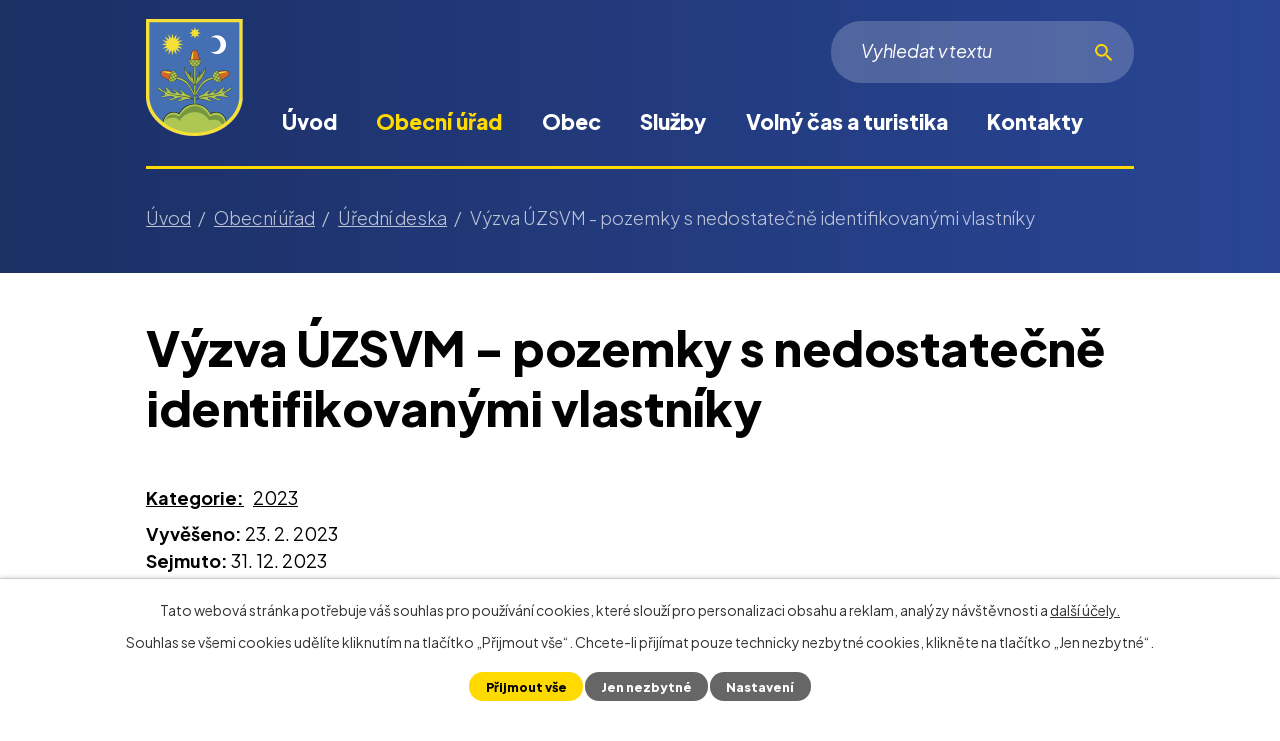

--- FILE ---
content_type: text/html; charset=utf-8
request_url: https://www.obecstrilky.cz/uredni-deska?id=613&action=detail
body_size: 10279
content:
<!DOCTYPE html>
<html lang="cs" data-lang-system="cs">
	<head>



		<!--[if IE]><meta http-equiv="X-UA-Compatible" content="IE=EDGE"><![endif]-->
			<meta name="viewport" content="width=device-width, initial-scale=1, user-scalable=yes">
			<meta http-equiv="content-type" content="text/html; charset=utf-8" />
			<meta name="robots" content="index,follow" />
			<meta name="author" content="Antee s.r.o." />
			<meta name="description" content="Obec Střílky se nachází v okrese Kroměříž, kraj Zlínský." />
			<meta name="keywords" content="Střílky, Kroměříž, Zlínský kraj" />
			<meta name="viewport" content="width=device-width, initial-scale=1, user-scalable=yes" />
<title>Výzva ÚZSVM - pozemky s nedostatečně identifikovanými vlastníky | Webové stránky obce Střílky</title>

		<link rel="stylesheet" type="text/css" href="https://cdn.antee.cz/jqueryui/1.8.20/css/smoothness/jquery-ui-1.8.20.custom.css?v=2" integrity="sha384-969tZdZyQm28oZBJc3HnOkX55bRgehf7P93uV7yHLjvpg/EMn7cdRjNDiJ3kYzs4" crossorigin="anonymous" />
		<link rel="stylesheet" type="text/css" href="/style.php?nid=UVdX&amp;ver=1768399196" />
		<link rel="stylesheet" type="text/css" href="/css/libs.css?ver=1768399900" />
		<link rel="stylesheet" type="text/css" href="https://cdn.antee.cz/genericons/genericons/genericons.css?v=2" integrity="sha384-DVVni0eBddR2RAn0f3ykZjyh97AUIRF+05QPwYfLtPTLQu3B+ocaZm/JigaX0VKc" crossorigin="anonymous" />

		<script src="/js/jquery/jquery-3.0.0.min.js" ></script>
		<script src="/js/jquery/jquery-migrate-3.1.0.min.js" ></script>
		<script src="/js/jquery/jquery-ui.min.js" ></script>
		<script src="/js/jquery/jquery.ui.touch-punch.min.js" ></script>
		<script src="/js/libs.min.js?ver=1768399900" ></script>
		<script src="/js/ipo.min.js?ver=1768399889" ></script>
			<script src="/js/locales/cs.js?ver=1768399196" ></script>

			<script src='https://www.google.com/recaptcha/api.js?hl=cs&render=explicit' ></script>

		<link href="/aktuality?action=atom" type="application/atom+xml" rel="alternate" title="Aktuality">
		<link href="/uredni-deska?action=atom" type="application/atom+xml" rel="alternate" title="Úřední deska">
		<link href="/hlaseni-obecniho-rozhlasu?action=atom" type="application/atom+xml" rel="alternate" title="Hlášení obecního rozhlasu">
		<link href="/rozpocet-obce?action=atom" type="application/atom+xml" rel="alternate" title="Rozpočet obce">
		<link href="/index.php?action=atom&amp;oid=12825696" type="application/atom+xml" rel="alternate" title="Obecní střílecký Zpravodaj">
<link rel="preconnect" href="https://fonts.googleapis.com">
<link rel="preconnect" href="https://fonts.gstatic.com" crossorigin>
<link href="https://fonts.googleapis.com/css2?family=Plus+Jakarta+Sans:ital,wght@0,300..800;1,400&amp;display=fallback" rel="stylesheet">
<link href="/image.php?nid=515&amp;oid=9367798&amp;width=36" rel="icon" type="image/png">
<link rel="shortcut icon" href="/image.php?nid=515&amp;oid=9367798&amp;width=36">
<link rel="preload" href="/image.php?nid=515&amp;oid=9367799&amp;width=97" as="image">
<script>
ipo.api.live('body', function(el) {
//posun breadcrumbs a odstranění margin-top (prevence poskočení obsahu před vykonáním js)
$(el).find("#iponavigation").insertAfter("#ipotopmenuwrapper");
$(el).find("#ipomain").css("margin-top", "0");
//posun patičky
$(el).find("#ipocopyright").insertAfter("#ipocontainer");
//přidání toggleru pro mobilní menu
if($(window).width() <= 1024) {
$(el).find("ul.topmenulevel1 .topmenulevel2").before("<span class='memu_item_collapse'>");
}
//třída action-button na backlink
$(el).find(".backlink").addClass("action-button");
//přesun vyhledávání
$(el).find(".elasticSearchForm").appendTo(".fulltext_wrapper");
//404
if($("#ipopage .error").length > 0) {
$('body').addClass('error_page');
}
});
//zjištění počet položek submenu
ipo.api.live('#ipotopmenuwrapper ul.topmenulevel2', function(el) {
$(el).find("> li").each(function( index, es ) {
if(index == 9) {
$(el).addClass("two-column");
}
});
});
//funkce pro zobrazování a skrývání vyhledávání
ipo.api.live(".header_fulltext_toggler", function(el){
var ikonaLupa = $(el).find(".ikona-lupa");
$("a.header_fulltext_toggler").click(function(e) {
e.preventDefault();
$(this).toggleClass("search-active");
if($(this).hasClass("search-active")) {
$(ikonaLupa).text('X');
$(ikonaLupa).attr("title","Zavřít vyhledávání");
} else {
$(this).removeClass("search-active");
$(ikonaLupa).attr("title","Otevřít vyhledávání");
$(".elasticSearchForm input[type=text]").val("");
}
$(".fulltext_wrapper").animate({height: "toggle"});
$(".elasticSearchForm input[type=text]").focus();
});
});
</script>
<script>
//označení položek, které mají submenu
ipo.api.live('#ipotopmenu ul.topmenulevel1 li.topmenuitem1', function(el) {
var submenu = $(el).find("ul.topmenulevel2");
if ($(window).width() <= 1024) {
if (submenu.length) {
$(el).addClass("hasSubmenu");
}
}
});
//rozbaleni menu
$(function() {
if ($(window).width() <= 1024) {
$('.topmenuitem1').each(function(){
if($(this).hasClass('active')) {
$(this).find("ul.topmenulevel2").css("display","flex");
$(this).find('.memu_item_collapse').addClass("see-more");
}
});
$(".topmenulevel1 > li.hasSubmenu .memu_item_collapse").click(function(e) {
e.preventDefault();
if($(this).hasClass("see-more")) {
$(this).removeClass("see-more");
$(this).next("ul.topmenulevel2").slideUp();
} else {
$(".topmenulevel1 > li.hasSubmenu .memu_item_collapse").removeClass("see-more");
$(".topmenulevel1 > li.hasSubmenu .memu_item_collapse:not(.see-more)").each(function(){
$("ul.topmenulevel2").slideUp();
});
$(this).addClass("see-more");
$(this).next("ul.topmenulevel2").slideDown();
}
});
}
});
</script>




<script>
ipo.api.live('.catalog', function(el) {
//úprava kategorií
$(el).find("ul.categories").wrapAll("<div class='categories_wrapper'><div class='categories-container layout-container'>");
$(el).find("ul.items > li > div").each(function() {
if($(this).find("> a").length ) {
console.log('FOUND');
$(this).addClass('with_img');
} else {
$(this).addClass('without_img');
}
});
//smazání cleaneru
$(el).find(".matrix li.cleaner").remove();
});
</script>
<!--<script>// <![CDATA[
ipo.api.live('.rozhlas-banner-container', function(el) {
$('.rozhlas-banner__icon').click(function(e) {
$(el).toggleClass('open')
if ($(el).hasClass('open')) {
$('.rozhlas-banner').css('display', 'block')
} else {
$(el).removeClass('open')
$('.rozhlas-banner').css('display', 'none')
}
e.preventDefault()
})
$('.rozhlas-banner__close a').click(function(e) {
$(el).removeClass('open')
$(el).find('.rozhlas-banner').css('display', 'none')
})
})
// ]]></script>-->
<script>
document.addEventListener('DOMContentLoaded', function () {
const dropdown = document.querySelector('.elasticSearch-autocomplete');
if (!dropdown) return;
const anchor = dropdown.parentElement;
let movedToBody = false;
function placeDropdown() {
if (window.innerWidth <= 1024 || !movedToBody) return;
const rect = anchor.getBoundingClientRect();
const scrollTop  = window.pageYOffset || document.documentElement.scrollTop;
const scrollLeft = window.pageXOffset || document.documentElement.scrollLeft;
dropdown.style.position = 'absolute';
dropdown.style.top      = (rect.bottom + scrollTop + 10) + 'px';
dropdown.style.left     = (rect.left   + scrollLeft) - 200 + 'px';
dropdown.style.width    = 27.78 + 'rem';
dropdown.style.zIndex   = 99999;
}
function handleMode() {
if (window.innerWidth > 1024) {
if (!movedToBody) {
document.body.appendChild(dropdown);
movedToBody = true;
}
placeDropdown();
} else {
if (movedToBody) {
anchor.appendChild(dropdown);
movedToBody = false;
dropdown.removeAttribute('style');
}
}
}
window.addEventListener('load',   handleMode);
window.addEventListener('resize', handleMode);
window.addEventListener('scroll', placeDropdown);
const searchInput =
anchor.querySelector('input[type="search"], input[type="text"]');
if (searchInput) {
['focus', 'input', 'click'].forEach(ev =>
searchInput.addEventListener(ev, placeDropdown)
);
}
handleMode();
});
</script>
	</head>

	<body id="page3093442" class="subpage3093442 subpage6612"
			
			data-nid="515"
			data-lid="CZ"
			data-oid="3093442"
			data-layout-pagewidth="1024"
			
			data-slideshow-timer="3"
			
						
				
				data-layout="responsive" data-viewport_width_responsive="1024"
			>



							<div id="snippet-cookiesConfirmation-euCookiesSnp">			<div id="cookieChoiceInfo" class="cookie-choices-info template_1">
					<p>Tato webová stránka potřebuje váš souhlas pro používání cookies, které slouží pro personalizaci obsahu a reklam, analýzy návštěvnosti a 
						<a class="cookie-button more" href="https://navody.antee.cz/cookies" target="_blank">další účely.</a>
					</p>
					<p>
						Souhlas se všemi cookies udělíte kliknutím na tlačítko „Přijmout vše“. Chcete-li přijímat pouze technicky nezbytné cookies, klikněte na tlačítko „Jen nezbytné“.
					</p>
				<div class="buttons">
					<a class="cookie-button action-button ajax" id="cookieChoiceButton" rel=”nofollow” href="/uredni-deska?id=613&amp;action=detail&amp;do=cookiesConfirmation-acceptAll">Přijmout vše</a>
					<a class="cookie-button cookie-button--settings action-button ajax" rel=”nofollow” href="/uredni-deska?id=613&amp;action=detail&amp;do=cookiesConfirmation-onlyNecessary">Jen nezbytné</a>
					<a class="cookie-button cookie-button--settings action-button ajax" rel=”nofollow” href="/uredni-deska?id=613&amp;action=detail&amp;do=cookiesConfirmation-openSettings">Nastavení</a>
				</div>
			</div>
</div>				<div id="ipocontainer">

			<div class="menu-toggler">

				<span>Menu</span>
				<span class="genericon genericon-menu"></span>
			</div>

			<span id="back-to-top">

				<i class="fa fa-angle-up"></i>
			</span>

			<div id="ipoheader">

				<div class="header">
	<div class="layout-container flex-container">
		<div class="brand_wrapper">
			<a title="Obec Střílky" href="/" class="header-logo"><img src="/image.php?nid=515&amp;oid=12261119&amp;width=97&amp;height=117" width="97" height="117" alt=""></a>
		</div>
		<div class="header_action">
			<div class="header_links">
				<a class="header_fulltext_toggler" href="#">
					<span title="Otevřít vyhledávání" class="ikona-lupa">X</span>
				</a>
			</div>
			<div class="fulltext_wrapper"></div>
		</div>
	</div>
</div>



<!--<div class="rozhlas-banner-container"><a class="rozhlas-banner__icon animated pulse" title="Zobrazit mobilní rozhlas" href="#"> <img src="/img/mobilni-rozhlas/banner_icon.png" alt="logo"> <span class="rozhlas-title">ÚŘAD<br>v MOBILU</span> <span class="rozhlas-subtitle">Novinky z úřadu přímo do vašeho telefonu</span> </a>
<div class="rozhlas-banner">
<div class="rozhlas-banner__close"><a title="zavřít"><img src="/img/mobilni-rozhlas/banner_close-icon.svg" alt="zavřít"></a></div>
<div class="rozhlas-banner__text"><span>Důležité informace ze samosprávy <br>přímo do telefonu</span></div>
<div class="rozhlas-banner__image"><img src="/image.php?nid=515&oid=12474609" alt="foto aplikace"></div>
<div class="rozhlas-banner__cta"><a class="rozhlas-banner-btn rozhlas-banner-btn--telefon" title="ÚŘAD v MOBILU" href="https://obecstrilky.uradvmobilu.cz/" target="_blank" rel="noopener noreferrer"> ÚŘAD v MOBILU </a> <a class="rozhlas-banner-btn rozhlas-banner-btn--app" title="Aplikace" href="https://ipopage?oid=9408065"> Stáhnout mobilní aplikaci </a></div>
</div>
</div>--><div class="font-enlargement">
	<h4 class="newsheader">
		Změna velikosti písma
	</h4>
	<div class="newsbody">
		<a class="font-smaller" id="font-resizer-smaller">Menší<span class="font-icon"></span></a>
		<a class="font-default" id="font-resizer-default">Standardní</a>
		<a class="font-bigger" id="font-resizer-bigger">Větší<span class="font-icon"></span></a>
	</div>
</div>
<script >

	$(document).ready(function() {
		app.index.changeFontSize(
				'ipopage',
				document.getElementById('font-resizer-smaller'),
				document.getElementById('font-resizer-default'),
				document.getElementById('font-resizer-bigger')
		);
	});
</script>
			</div>

			<div id="ipotopmenuwrapper">

				<div id="ipotopmenu">
<h4 class="hiddenMenu">Horní menu</h4>
<ul class="topmenulevel1"><li class="topmenuitem1 noborder" id="ipomenu9184755"><a href="/">Úvod</a></li><li class="topmenuitem1 active" id="ipomenu6612"><a href="/obecni-urad">Obecní úřad</a><ul class="topmenulevel2"><li class="topmenuitem2" id="ipomenu6613"><a href="/zakladni-informace">Základní informace</a></li><li class="topmenuitem2" id="ipomenu6614"><a href="/popis-uradu">Popis úřadu</a></li><li class="topmenuitem2" id="ipomenu3087946"><a href="/povinne-zverejnovane-informace">Povinně zveřejňované informace</a></li><li class="topmenuitem2" id="ipomenu6615"><a href="/poskytovani-informaci-prijem-podani">Poskytování informací, příjem podání</a></li><li class="topmenuitem2" id="ipomenu4091184"><a href="/zapisy-z-verejnych-zasedani-zastupitelstva">Zápisy z veřejných zasedání zastupitelstva</a></li><li class="topmenuitem2" id="ipomenu6616"><a href="/vyhlasky-zakony-a-usneseni-zastupitelstva">Vyhlášky, zákony a usnesení zastupitelstva</a></li><li class="topmenuitem2" id="ipomenu6622575"><a href="/rozpocet-obce">Rozpočet obce</a></li><li class="topmenuitem2" id="ipomenu6618"><a href="/elektronicka-podatelna">Elektronická podatelna</a></li><li class="topmenuitem2" id="ipomenu4330199"><a href="/czech-point">Czech POINT</a></li><li class="topmenuitem2 active" id="ipomenu3093442"><a href="/uredni-deska">Úřední deska</a></li><li class="topmenuitem2" id="ipomenu5270887"><a href="/formulare">Formuláře a tiskopisy</a></li><li class="topmenuitem2" id="ipomenu3492855"><a href="/verejne-zakazky">Veřejné zakázky</a></li><li class="topmenuitem2" id="ipomenu5570904"><a href="/zadosti-obcanu-dle-zakona-c-106-1999-sb">Žádosti občanů dle zákona č. 106/1999 Sb.</a></li><li class="topmenuitem2" id="ipomenu8156338"><a href="https://cro.justice.cz/" target="_blank">Registr oznámení</a></li><li class="topmenuitem2" id="ipomenu12788396"><a href="/krizove-rizeni-a-ochrana-obyvatelstva">Krizové řízení a ochrana obyvatelstva</a></li></ul></li><li class="topmenuitem1" id="ipomenu4926360"><a href="/o-obci">Obec</a><ul class="topmenulevel2"><li class="topmenuitem2" id="ipomenu3087942"><a href="/aktuality">Aktuality</a></li><li class="topmenuitem2" id="ipomenu6694"><a href="/historie">Historie</a></li><li class="topmenuitem2" id="ipomenu9894484"><a href="/zajimavosti">Zajímavosti</a></li><li class="topmenuitem2" id="ipomenu4754275"><a href="/program-rozvoje-obce-strilky">Program rozvoje obce Střílky</a></li><li class="topmenuitem2" id="ipomenu1312135"><a href="/uzemni-plan">Územní plán</a></li><li class="topmenuitem2" id="ipomenu12231004"><a href="/mapova-aplikace-gisonline">Mapová aplikace gisonline</a></li><li class="topmenuitem2" id="ipomenu3331257"><a href="/hlaseni-obecniho-rozhlasu">Hlášení obecního rozhlasu</a></li><li class="topmenuitem2" id="ipomenu12825696"><a href="/index.php?oid=12825696">Obecní střílecký Zpravodaj</a></li><li class="topmenuitem2" id="ipomenu8177052"><a href="http://stril.povodnoveplany.cz/" target="_top">Povodňový plán obce</a></li><li class="topmenuitem2" id="ipomenu6430987"><a href="/dotace">Dotace a projekty</a></li><li class="topmenuitem2" id="ipomenu4949011"><a href="/kalendar-akci">Kalendář akcí</a></li><li class="topmenuitem2" id="ipomenu3395375"><a href="/fotogalerie">Fotogalerie</a></li><li class="topmenuitem2" id="ipomenu9860318"><a href="/obecni-knihovna">Obecní knihovna</a></li><li class="topmenuitem2" id="ipomenu9188887"><a href="/poplatky">Poplatky</a></li><li class="topmenuitem2" id="ipomenu4256201"><a href="/spolky">Spolky</a><ul class="topmenulevel3"><li class="topmenuitem3" id="ipomenu2121016"><a href="http://www.sdhstrilky.cz" target="_blank">Sdružení dobrovolných hasičů Střílky</a></li><li class="topmenuitem3" id="ipomenu9965362"><a href="/myslivecke-sdruzeni-strilky-zastrizly">Myslivecké sdružení Střílky-Zástřizly</a></li><li class="topmenuitem3" id="ipomenu2090263"><a href="http://www.obecstrilky.cz/fotbal" target="_blank">TJ Družstevník Střílky</a></li><li class="topmenuitem3" id="ipomenu1014726"><a href="/obcanske-sdruzeni-pro-zachranu-barokniho-hrbitova-ve-strilkach">Občanské sdružení pro záchranu barokního hřbitova ve Střílkách</a></li><li class="topmenuitem3" id="ipomenu2571730"><a href="http://www.joga.cz/strilky/" target="_blank">Sdružení Jóga v denním životě</a></li><li class="topmenuitem3" id="ipomenu817311"><a href="/susede--chasa-a-kruzek">Spolek přátel lidové kultury ve Střílkách – Súsedé</a></li><li class="topmenuitem3" id="ipomenu9821934"><a href="/strilecti-ochotnici">Střílečtí ochotníci</a></li><li class="topmenuitem3" id="ipomenu9965361"><a href="/kulecnikovy-klub-strilky">Kulečníkový klub Střílky</a></li><li class="topmenuitem3" id="ipomenu9965363"><a href="/skaut-strilky">Skaut Střílky</a></li><li class="topmenuitem3" id="ipomenu9965370"><a href="/modelari">Modeláři</a></li><li class="topmenuitem3" id="ipomenu11839195"><a href="/krouzek-lidovych-tanecku">Kroužek lidových tanečků</a></li></ul></li><li class="topmenuitem2" id="ipomenu9893367"><a href="/duchovni-zivot">Duchovní život</a></li><li class="topmenuitem2" id="ipomenu9893352"><a href="http://prochazka.obecstrilky.cz/" target="_blank">Virtuální procházka obcí</a></li><li class="topmenuitem2" id="ipomenu9893353"><a href="https://www.hribecihory.cz/" target="_top">Místní akční skupina Hříběcí hory</a></li><li class="topmenuitem2" id="ipomenu9408065"><a href="/urad-v-mobilu">Úřad v mobilu</a></li><li class="topmenuitem2" id="ipomenu10400157"><a href="/verejne-pohrebiste-strilky">Veřejné pohřebiště Střílky</a></li></ul></li><li class="topmenuitem1" id="ipomenu9188877"><a href="/sluzby">Služby</a><ul class="topmenulevel2"><li class="topmenuitem2" id="ipomenu9860321"><a href="/lekari">Lékaři</a></li><li class="topmenuitem2" id="ipomenu9893355"><a href="https://www.zsstrilky.cz/" target="_top">Základní škola a Mateřská škola Střílky</a></li><li class="topmenuitem2" id="ipomenu9893372"><a href="/vychovny-ustav-mladeze-svp-help-zs-a-ss-strilky">Výchovný ústav mládeže, SVP HELP, ZŠ a SŠ, Střílky</a></li><li class="topmenuitem2" id="ipomenu8083586"><a href="/odpadove-hospodarstvi">Odpadové hospodářství</a></li><li class="topmenuitem2" id="ipomenu9860320"><a href="/ceska-posta">Česká pošta</a></li><li class="topmenuitem2" id="ipomenu6428649"><a href="/kulturni-dum">Kulturní dům</a></li><li class="topmenuitem2" id="ipomenu9893375"><a href="https://www.policie.cz/clanek/obvodni-oddeleni-morkovice.aspx" target="_top">Policie ČR – obvodní oddělení Morkovice</a></li><li class="topmenuitem2" id="ipomenu9860322"><a href="/ostatni-sluzby">Ostatní služby</a></li></ul></li><li class="topmenuitem1" id="ipomenu9188888"><a href="/volny-cas-a-turistika">Volný čas a turistika</a><ul class="topmenulevel2"><li class="topmenuitem2" id="ipomenu9893377"><a href="/sportovni-areal-viceucelove-hriste">Sportovní hala a víceúčelové hřiště</a></li><li class="topmenuitem2" id="ipomenu7697"><a href="/barokni-hrbitov-ve-strilkach">Barokní hřbitov Střílky</a></li><li class="topmenuitem2" id="ipomenu9896340"><a href="/pamatky-v-obci">Památky v obci</a></li><li class="topmenuitem2" id="ipomenu9896352"><a href="/priroda-a-okoli-strilek">Příroda a okolí Střílek</a></li><li class="topmenuitem2" id="ipomenu9872026"><a href="/ubytovani-v-obci">Ubytování v obci</a></li><li class="topmenuitem2" id="ipomenu2804493"><a href="/naucna-stezka">Naučná stezka</a></li></ul></li><li class="topmenuitem1" id="ipomenu9184762"><a href="/kontakty">Kontakty</a></li></ul>
					<div class="cleartop"></div>
				</div>
			</div>
			<div id="ipomain">
				<div class="data-aggregator-calendar" id="data-aggregator-calendar-4949011">
	<h4 class="newsheader">Kalendář akcí</h4>
	<div class="newsbody">
<div id="snippet-mainSection-dataAggregatorCalendar-4949011-cal"><div class="blog-cal ui-datepicker-inline ui-datepicker ui-widget ui-widget-content ui-helper-clearfix ui-corner-all">
	<div class="ui-datepicker-header ui-widget-header ui-helper-clearfix ui-corner-all">
		<a class="ui-datepicker-prev ui-corner-all ajax" href="/uredni-deska?mainSection-dataAggregatorCalendar-4949011-date=202512&amp;id=613&amp;action=detail&amp;do=mainSection-dataAggregatorCalendar-4949011-reload" title="Předchozí měsíc">
			<span class="ui-icon ui-icon-circle-triangle-w">Předchozí</span>
		</a>
		<a class="ui-datepicker-next ui-corner-all ajax" href="/uredni-deska?mainSection-dataAggregatorCalendar-4949011-date=202602&amp;id=613&amp;action=detail&amp;do=mainSection-dataAggregatorCalendar-4949011-reload" title="Následující měsíc">
			<span class="ui-icon ui-icon-circle-triangle-e">Následující</span>
		</a>
		<div class="ui-datepicker-title">Leden 2026</div>
	</div>
	<table class="ui-datepicker-calendar">
		<thead>
			<tr>
				<th title="Pondělí">P</th>
				<th title="Úterý">Ú</th>
				<th title="Středa">S</th>
				<th title="Čtvrtek">Č</th>
				<th title="Pátek">P</th>
				<th title="Sobota">S</th>
				<th title="Neděle">N</th>
			</tr>

		</thead>
		<tbody>
			<tr>

				<td>

						<span class="tooltip ui-state-default ui-datepicker-other-month">29</span>
				</td>
				<td>

						<span class="tooltip ui-state-default ui-datepicker-other-month">30</span>
				</td>
				<td>

						<span class="tooltip ui-state-default ui-datepicker-other-month">31</span>
				</td>
				<td>

						<span class="tooltip ui-state-default day-off holiday" title="Nový rok">1</span>
				</td>
				<td>

						<span class="tooltip ui-state-default">2</span>
				</td>
				<td>

						<span class="tooltip ui-state-default saturday day-off">3</span>
				</td>
				<td>

						<span class="tooltip ui-state-default sunday day-off">4</span>
				</td>
			</tr>
			<tr>

				<td>

						<span class="tooltip ui-state-default">5</span>
				</td>
				<td>

						<span class="tooltip ui-state-default">6</span>
				</td>
				<td>

						<span class="tooltip ui-state-default">7</span>
				</td>
				<td>

						<span class="tooltip ui-state-default">8</span>
				</td>
				<td>

						<span class="tooltip ui-state-default">9</span>
				</td>
				<td>

						<span class="tooltip ui-state-default saturday day-off">10</span>
				</td>
				<td>

						<span class="tooltip ui-state-default sunday day-off">11</span>
				</td>
			</tr>
			<tr>

				<td>

						<span class="tooltip ui-state-default">12</span>
				</td>
				<td>

						<span class="tooltip ui-state-default">13</span>
				</td>
				<td>

						<span class="tooltip ui-state-default">14</span>
				</td>
				<td>

						<span class="tooltip ui-state-default">15</span>
				</td>
				<td>

						<span class="tooltip ui-state-default">16</span>
				</td>
				<td>

						<span class="tooltip ui-state-default saturday day-off">17</span>
				</td>
				<td>

						<span class="tooltip ui-state-default sunday day-off">18</span>
				</td>
			</tr>
			<tr>

				<td>

						<span class="tooltip ui-state-default">19</span>
				</td>
				<td>

						<span class="tooltip ui-state-default">20</span>
				</td>
				<td>

						<span class="tooltip ui-state-default">21</span>
				</td>
				<td>

						<span class="tooltip ui-state-default">22</span>
				</td>
				<td>

						<span class="tooltip ui-state-default">23</span>
				</td>
				<td>

					<a data-tooltip-content="#tooltip-content-calendar-20260124-4949011" class="tooltip ui-state-default saturday day-off ui-state-highlight ui-state-active" href="/aktuality/obecni-maskarni-ples-2026" title="Obecní maškarní ples">24</a>
					<div class="tooltip-wrapper">
						<div id="tooltip-content-calendar-20260124-4949011">
							<div>Obecní maškarní ples</div>
						</div>
					</div>
				</td>
				<td>

						<span class="tooltip ui-state-default sunday day-off">25</span>
				</td>
			</tr>
			<tr>

				<td>

						<span class="tooltip ui-state-default">26</span>
				</td>
				<td>

						<span class="tooltip ui-state-default">27</span>
				</td>
				<td>

						<span class="tooltip ui-state-default">28</span>
				</td>
				<td>

						<span class="tooltip ui-state-default">29</span>
				</td>
				<td>

						<span class="tooltip ui-state-default">30</span>
				</td>
				<td>

					<a data-tooltip-content="#tooltip-content-calendar-20260131-4949011" class="tooltip ui-state-default saturday day-off" href="/aktuality/poptavka-firma-lignis" title="Poptávka - firma Lignis">31</a>
					<div class="tooltip-wrapper">
						<div id="tooltip-content-calendar-20260131-4949011">
							<div>Poptávka - firma Lignis</div>
						</div>
					</div>
				</td>
				<td>

						<span class="tooltip ui-state-default sunday day-off ui-datepicker-other-month">1</span>
				</td>
			</tr>
		</tbody>
	</table>
</div>
</div>	</div>
</div>
<div id="ipoLangIcons">

	<div>
		<a href="/" class="lang-cs"><img src="/img/lang_cs.png" title="Česky" alt="Česky"></a>
		<a href="/home" class="lang-en"><img src="/img/lang_en.png" title="English" alt="English"></a>
	</div>

</div>
<div class="elasticSearchForm elasticSearch-container" id="elasticSearch-form-4962568" >
	<h4 class="newsheader">Fulltextové vyhledávání</h4>
	<div class="newsbody">
<form action="/uredni-deska?id=613&amp;action=detail&amp;do=mainSection-elasticSearchForm-4962568-form-submit" method="post" id="frm-mainSection-elasticSearchForm-4962568-form">
<label hidden="" for="frmform-q">Fulltextové vyhledávání</label><input type="text" placeholder="Vyhledat v textu" autocomplete="off" name="q" id="frmform-q" value=""> 			<input type="submit" value="Hledat" class="action-button">
			<div class="elasticSearch-autocomplete"></div>
</form>
	</div>
</div>

<script >

	app.index.requireElasticSearchAutocomplete('frmform-q', "\/fulltextove-vyhledavani?do=autocomplete");
</script>

				<div id="ipomainframe">
					<div id="ipopage">
<div id="iponavigation">
	<h5 class="hiddenMenu">Drobečková navigace</h5>
	<p>
			<a href="/">Úvod</a> <span class="separator">&gt;</span>
			<a href="/obecni-urad">Obecní úřad</a> <span class="separator">&gt;</span>
			<a href="/uredni-deska">Úřední deska</a> <span class="separator">&gt;</span>
			<span class="currentPage">Výzva ÚZSVM - pozemky s nedostatečně identifikovanými vlastníky</span>
	</p>

</div>
						<div class="ipopagetext">
							<div class="noticeBoard view-detail content">
								
								<h1>Výzva ÚZSVM - pozemky s nedostatečně identifikovanými vlastníky</h1>

<div id="snippet--flash"></div>
								
																	<hr class="cleaner">

		<div class="tags table-row auto type-tags">
		<a class="box-by-content" href="/uredni-deska?id=613&amp;action=detail&amp;do=tagsRenderer-clearFilter" title="Ukázat vše">Kategorie:</a>
		<ul>

			<li><a href="/uredni-deska?tagsRenderer-tag=2023&amp;id=613&amp;action=detail&amp;do=tagsRenderer-filterTag" title="Filtrovat podle 2023">2023</a></li>
		</ul>
	</div>
	<hr class="cleaner">
<div class="notice">
		<div class="dates table-row">
		<span>Vyvěšeno:</span>
23. 2. 2023	</div>
			<div class="dates table-row">
		<span>Sejmuto:</span>
31. 12. 2023	</div>
			<div class="paragraph description clearfix"></div>
</div>
<h3>Přílohy:</h3>
<div id="snippet-filesRenderer-files"><div class="files-editor">
	<ul class="files">
		<li>
			<span class="file-type file-type-pdf"></span>
			<a href="/uredni-deska?filesRenderer-objectId=9731599&amp;id=613&amp;action=detail&amp;do=filesRenderer-download" target="_blank">priloha_1148175727_0_ČJ - UZSVM_BKM_1979_2023-BKMM(1).pdf [0,35 MB]</a>
			<span class="file-download-counter">

				Staženo: 236x
			</span>
		</li>
		<li>
			<span class="file-type file-type-pdf"></span>
			<a href="/uredni-deska?filesRenderer-objectId=9731602&amp;id=613&amp;action=detail&amp;do=filesRenderer-download" target="_blank">priloha_1148175727_0_ČJ - UZSVM_BKM_1979_2023-BKMM(1)[1].pdf [0,35 MB]</a>
			<span class="file-download-counter">

				Staženo: 230x
			</span>
		</li>
		<li>
			<span class="file-type file-type-pdf"></span>
			<a href="/uredni-deska?filesRenderer-objectId=9731600&amp;id=613&amp;action=detail&amp;do=filesRenderer-download" target="_blank">priloha_1148175727_1__Nedostatečně identifikovaní vlastníci 2022...pdf [0,72 MB]</a>
			<span class="file-download-counter">

				Staženo: 251x
			</span>
		</li>
	</ul>

</div>
</div><hr class="cleaner">
<div id="snippet--uploader"></div><a class='backlink' href='/uredni-deska'>Zpět na přehled</a>
<div class="last-updated">Naposledy změněno: 23. 02. 2023 11:10</div>
															</div>
						</div>
					</div>


					

					

					<div class="hrclear"></div>
					<div id="ipocopyright">
<div class="copyright">
	<div class="page_footer layout-container">
	<h2>Obec Střílky</h2>
	<div class="flex-container">
		<div class="left_col">
			<p class="address">
				Koryčanská 47, 768 04 Střílky
			</p>
			<p class="phone">
				<a href="tel:+420573375012">+420 573 375 012</a>
			</p>
			<p class="mail">
				<a href="mailto:obec@obecstrilky.cz">obec@obecstrilky.cz</a>
			</p>
		</div>
		<div class="right_col">
			<p class="open_time">
				<span class="day">pondělí</span> <span class="time">8:00-11:30</span> 12:30-17:00 <br>
				<span class="day">úterý</span> <span class="time">8:00-11:30</span> 12:30-15:00 <br>
				<span class="day">středa</span> <span class="time">8:00-11:30</span> 12:30-17:00 <br>
				<span class="day">čtvrtek</span> zavřeno <br>
				<span class="day">pátek</span> <span class="time">8:00-11:00</span>
			</p>
		</div>
	</div>
</div>
<div class="row antee">
	<div class="layout-container">
		<div>
			© 2026 Obec Střílky, <a href="mailto:obec@obecstrilky.cz">Kontaktovat webmastera</a>, <span id="links"><a href="/mapa-stranek">Mapa stránek</a>, <a href="/prohlaseni-o-pristupnosti">Prohlášení o přístupnosti</a></span>
		</div>
		<div>
			ANTEE s.r.o. - <a href="https://www.antee.cz/" target="_blank" rel="noopener noreferrer">Tvorba webových stránek, Redakční systém IPO</a>
		</div>
	</div>
</div>
</div>
					</div>
					<div id="ipostatistics">
<script >
	var _paq = _paq || [];
	_paq.push(['disableCookies']);
	_paq.push(['trackPageView']);
	_paq.push(['enableLinkTracking']);
	(function() {
		var u="https://matomo.antee.cz/";
		_paq.push(['setTrackerUrl', u+'piwik.php']);
		_paq.push(['setSiteId', 2858]);
		var d=document, g=d.createElement('script'), s=d.getElementsByTagName('script')[0];
		g.defer=true; g.async=true; g.src=u+'piwik.js'; s.parentNode.insertBefore(g,s);
	})();
</script>
<script >
	$(document).ready(function() {
		$('a[href^="mailto"]').on("click", function(){
			_paq.push(['setCustomVariable', 1, 'Click mailto','Email='+this.href.replace(/^mailto:/i,'') + ' /Page = ' +  location.href,'page']);
			_paq.push(['trackGoal', null]);
			_paq.push(['trackPageView']);
		});

		$('a[href^="tel"]').on("click", function(){
			_paq.push(['setCustomVariable', 1, 'Click telefon','Telefon='+this.href.replace(/^tel:/i,'') + ' /Page = ' +  location.href,'page']);
			_paq.push(['trackPageView']);
		});
	});
</script>
					</div>

					<div id="ipofooter">
						
					</div>
				</div>
			</div>
		</div>
	</body>
</html>
